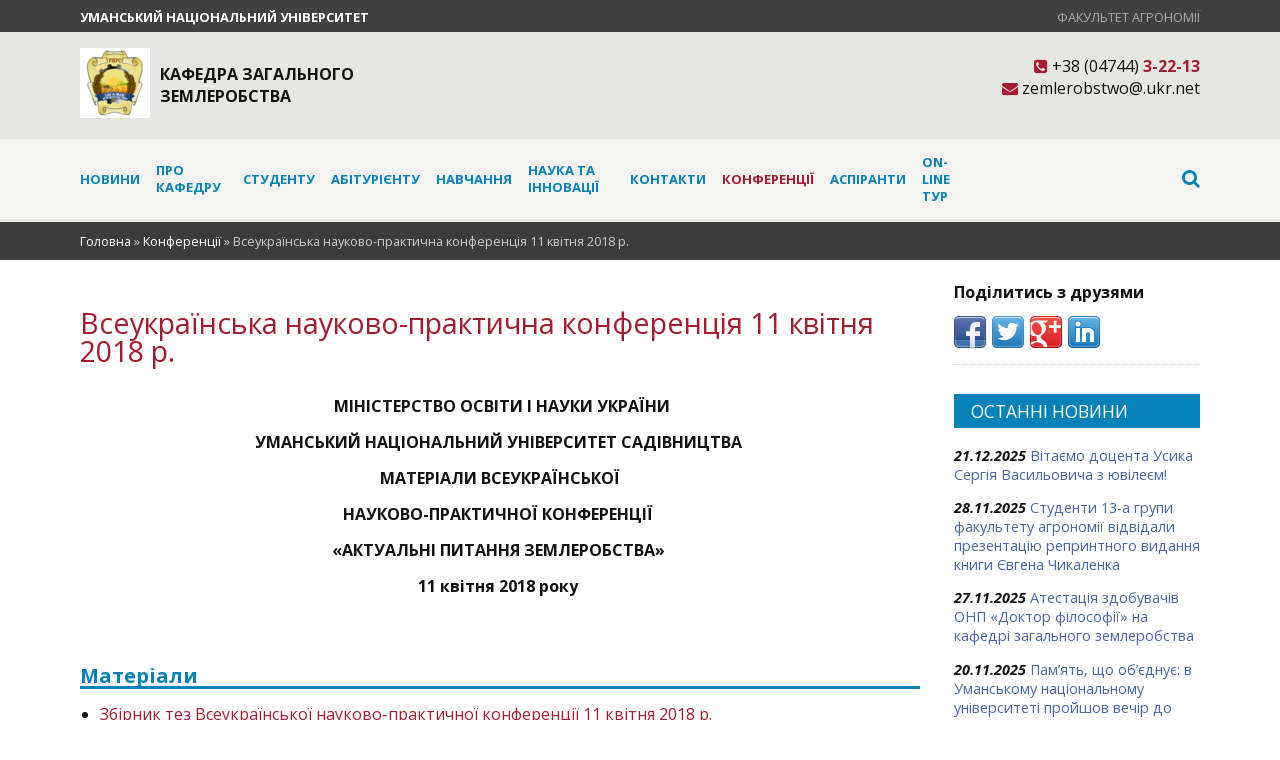

--- FILE ---
content_type: text/html; charset=UTF-8
request_url: https://zem.udau.edu.ua/ua/vseukrainska-naukovo-praktichna-konferenciya-11-kvitnya-2018-r1.html
body_size: 6216
content:
<!DOCTYPE HTML>
<html>
<head>
<meta http-equiv="Content-Type" content="text/html; charset=utf-8">
<meta name="SKYPE_TOOLBAR" content="SKYPE_TOOLBAR_PARSER_COMPATIBLE" />
<meta name="viewport" content="width=device-width, initial-scale=1">
<meta http-equiv="Content-Type" content="text/html; charset=UTF-8" /> 
<title>Всеукраїнська науково-практична конференція 11 квітня 2018 р. - Кафедра загального землеробства</title>

<meta name="keywords" content="Всеукраїнська науково-практична конференція 11 квітня 2018 р." />
<meta name="description" content="" />
<base href="https://zem.udau.edu.ua/" />
<link rel="stylesheet" type="text/css" href="assets/templates/html/css/style.css" />
<!--[if lt IE 9]><script src="http://html5shiv.googlecode.com/svn/trunk/html5.js"></script><![endif]-->
</head>
<body>
	<header>
	<div class="msite">
		<div class="wrap">
			<div class="justifyleft"><a href="http://www.udau.edu.ua/ua/" title="Уманський національний університет" target="_blank" class="main">Уманський національний університет</a></div>
			<div class="justifyright"><a href="https://fa.udau.edu.ua/" title=" Факультет Агрономії" target="_blank"> Факультет Агрономії</a></div>
			<div class="clear"></div>
		</div>
	</div>
	<div class="logowr">
		<div class="wrap">
			<div class="logo">
				<div><img src="assets/cache/images/logo/logotip-500x500-piks-70x70-369.png" alt="Кафедра загального землеробства" /></div>
				<div><a href="/" title="Кафедра загального землеробства">Кафедра загального землеробства</a></div>
			</div>
			<div class="contacts">
				<div><span class="phone"><i class="fa fa-phone-square"></i> +38 (04744) <span>3-22-13</span></span>
				<span class="email"><i class="fa fa-envelope"></i> zemlerobstwo@.ukr.net</span>
					<span><div class="other_langs"></div></span>
				</div>
			</div>
		</div>
		<div class="clear"></div>
	</div>
	<div class="mobile show-menu"><a href="#" onclick="return showBlock('.menu-main');">Меню</a></div>
<div class="menu-main-wrap">
	<nav class="menu-main wrap">
		<ul>
			<li class="first"><a href="/ua/novini.html" title="Новини" >Новини</a></li>
<li><a href="/ua/pro-kafedru.html" title="Про кафедру" >Про кафедру</a><ul ><li class="first"><a href="/ua/pro-kafedru/istoriya-rozvitku-kafedri.html" title="Історія розвитку кафедри" >Історія розвитку кафедри</a></li>
<li><a href="/ua/pro-kafedru/profesorsko-vikladackij-sklad.html" title="Професорсько-викладацький склад" >Професорсько-викладацький склад</a></li>
<li><a href="/ua/pro-kafedru/metodichna-ta-organizacijna-robota.html" title="Методична робота" >Методична робота</a></li>
<li><a href="/ua/pro-kafedru/materialno-tehnichna-baza.html" title="Матеріально-технічна база" >Матеріально-технічна база</a></li>
</ul></li>
<li><a href="/ua/studentu.html" title="Студенту" >Студенту</a><ul ><li class="first"><a href="/ua/studentu/bakalavru.html" title="Графік роботи викладачів" >Графік роботи викладачів</a></li>
<li><a href="/ua/studentu/sistema-ocinyuvannya.html" title="Шкала оцінювання" >Шкала оцінювання</a></li>
<li><a href="/ua/studentu/auditornij-fond-kafedri.html" title="Аудиторний фонд кафедри" >Аудиторний фонд кафедри</a></li>
</ul></li>
<li><a href="/ua/abiturientu.html" title="Абітурієнту" >Абітурієнту</a><ul ><li class="first"><a href="/ua/abiturientu/specialnist-agronomiya.html" title="Спеціальність “Агрономія”" >Спеціальності</a></li>
<li><a href="/ua/abiturientu/pravila-priojmu.html" title="Правила прийому" >Правила прийому</a></li>
<li><a href="/ua/abiturientu/vidguki-vipusknikiv1.html" title="Відгуки випускників кафедри" >Відгуки випускників кафедри</a></li>
</ul></li>
<li><a href="/ua/navchannya.html" title="Навчання" >Навчання</a><ul ><li class="first"><a href="/ua/navchannya/navchalni-disciplini.html" title="Навчальні дисципліни кафедри загального землеробства" >Навчальні дисципліни кафедри загального землеробства</a></li>
<li><a href="/ua/navchannya/lekcii-praktichni-zanyattya-anglijskoyu-movoyu.html" title="Лекції (практичні) заняття англійською мовою" >Лекції (практичні) заняття англійською мовою</a></li>
</ul></li>
<li><a href="/ua/nauka-ta-innovacii.html" title="Наука та інновації" >Наука та інновації</a><ul ><li class="first"><a href="/ua/nauka-ta-innovacii/naukovi-laboratorii.html" title="Наукові лабораторії" >Наукові лабораторії</a></li>
<li><a href="/ua/nauka-ta-innovacii/naukovi-shkoli.html" title="Наукові школи" >Наукові школи</a></li>
<li><a href="/ua/nauka-ta-innovacii/naukovij-zvit1.html" title="Науковий звіт" >Науковий звіт</a></li>
<li><a href="/ua/nauka-ta-innovacii/naukova-ta-innovacijna-diyalnist1.html" title="Наукова та інноваційна діяльність" >Наукова та інноваційна діяльність</a></li>
<li><a href="/ua/nauka-ta-innovacii/dogovori-pro-spivpracyu.html" title="Договори про співпрацю" >Договори про співпрацю</a></li>
<li><a href="/ua/nauka-ta-innovacii/gospdogovirni-ugodi.html" title="Госпдоговірні угоди" >Госпдоговірні угоди</a></li>
<li><a href="/ua/nauka-ta-innovacii/naukovi-gurtki.html" title="Науковий гурток «Загальне землеробство»" >Науковий гурток «Загальне землеробство»</a></li>
<li><a href="/ua/nauka-ta-innovacii/vidznaki-kafedri.html" title="Відзнаки кафедри" >Відзнаки кафедри</a></li>
</ul></li>
<li><a href="/ua/kontakti.html" title="Контакти" >Контакти</a></li>
<li class="active"><a href="/ua/novyj-resurs2.html" title="Конференції" >Конференції</a><ul ><li class="first active"><a href="/ua/vseukrainska-naukovo-praktichna-konferenciya-11-kvitnya-2018-r1.html" title="Всеукраїнська науково-практична конференція 11 квітня 2018 р." >Всеукраїнська науково-практична конференція 11 квітня 2018 р.</a></li>
<li><a href="/ua/vseukrainska-naukovo-praktichna-konferenciya-rubinovski-chitannya-16-travnya-2019-roku.html" title="Всеукраїнська науково-практична конференція «Рубіновські читання» 16 травня 2019 року" >Всеукраїнська науково-практична конференція «Рубіновські читання» 16 травня 2019 року</a></li>
<li><a href="/ua/vseukrainska-naukovo-praktichna-konferenciya-rubinovski-chitannya-15-travnya-2020-roku.html" title=" Всеукраїнська науково-практична конференція «Рубіновські читання» 15 травня 2020 року" > Всеукраїнська науково-практична конференція «Рубіновські читання» 15 травня 2020 року</a></li>
<li><a href="/ua/materiali-iii-vseukrainskoi-naukovo-praktichnoi-konferencii-rubinovski-chitannya-14-travnya-2021-roku.html" title=" ІІІ Всеукраїнська науково-практична конференція «Рубіновські читання» 14 травня 2021 року" > ІІІ Всеукраїнська науково-практична конференція «Рубіновські читання» 14 травня 2021 року</a></li>
<li><a href="/ua/v-vseukrainska-naukovo-praktichna-konferenciya-rubinovski-chitannya-13.05.2022-roku.html" title="V Всеукраїнська науково-практична конференція «Рубіновські читання» 13.05.2022 року" >V Всеукраїнська науково-практична конференція «Рубіновські читання» 13.05.2022 року</a></li>
<li><a href="/ua/vseukrainska-naukovo-praktichna-internet-konferenciya-rubinovski-chitannya-16.05.2023-roku.html" title="Всеукраїнська науково-практична інтернет-конференція «Рубіновські читання» 16.05.2023 року" >Всеукраїнська науково-практична інтернет-конференція «Рубіновські читання» 16.05.2023 року</a></li>
<li><a href="/ua/vseukrainska-naukovo-praktichna-internet-konferenciya-rubinovski-chitannya-16.05.2024-roku.html" title="Всеукраїнська науково-практична інтернет-конференція «Рубінські читання» 16.05.2024 року" >Всеукраїнська науково-практична інтернет-конференція «Рубінські читання» 16.05.2024 року</a></li>
<li><a href="/ua/vseukrainska-naukovo-praktichna-internet-konferenciya-rubinski-chitannya-16.05.2025-roku.html" title="Всеукраїнська науково-практична інтернет-конференція «Рубінські читання» 16.05.2025 року" >Всеукраїнська науково-практична інтернет-конференція «Рубінські читання» 16.05.2025 року</a></li>
</ul></li>
<li><a href="/ua/aspiranti.html" title="Аспіранти" >Аспіранти</a></li>
<li><a href="/ua/on-line-tur3.html" title="ON-LINE ТУР" >ON-LINE ТУР</a></li>

			<li class="search"><a href="#" title="пошук" class="hideOnMobile"><i class="fa fa-search"></i></a>
<div class="search-form">
	<form action="ua/vseukrainska-naukovo-praktichna-konferenciya-11-kvitnya-2018-r1.html" method="get" >
		<input type="text" name="search" placeholder="пошук" />
	</form>
</div></li>
		</ul>
	</nav>
</div>
<div class="mobile"><a href="#" title="пошук" class="hideOnMobile"><i class="fa fa-search"></i></a>
<div class="search-form">
	<form action="ua/vseukrainska-naukovo-praktichna-konferenciya-11-kvitnya-2018-r1.html" method="get" >
		<input type="text" name="search" placeholder="пошук" />
	</form>
</div></div>
</header>
	<div class="breadcrumbs">
	<div class="wrap"><span class="B_crumbBox"><span class="B_firstCrumb"><a class="B_homeCrumb" href="/" title="Головна">Головна</a></span>  &raquo;  <a class="B_crumb" href="/ua/novyj-resurs2.html" title="Конференції">Конференції</a>  &raquo;  <span class="B_lastCrumb"><span class="B_currentCrumb">Всеукраїнська науково-практична конференція 11 квітня 2018 р.</span></span></span></div>
</div>
	<div class="wrap">
		<article class="content col75 justifyleft">
						<h1>Всеукраїнська науково-практична конференція 11 квітня 2018 р.</h1>
			 
			<div class="m-text"><p class="Default" style="text-align: center;">&nbsp;<b>МІНІСТЕРСТВО ОСВІТИ І НАУКИ УКРАЇНИ</b></p>
<p style="text-align: center;"><b>УМАНСЬКИЙ НАЦІОНАЛЬНИЙ УНІВЕРСИТЕТ САДІВНИЦТВА&nbsp;</b></p>
<p style="text-align: center;"></p>
<p style="text-align: center;"></p>
<p style="text-align: center;"></p>
<p class="Default" style="text-align: center;"><b>МАТЕРІАЛИ ВСЕУКРАЇНСЬКОЇ</b></p>
<p style="text-align: center;"><b><b>НАУКОВО-ПРАКТИЧНОЇ КОНФЕРЕНЦІЇ&nbsp;</b><br /></b></p>
<p style="text-align: center;"></p>
<p style="text-align: center;"></p>
<p style="text-align: center;"></p>
<p class="Default" style="text-align: center;"><b>&laquo;АКТУАЛЬНІ ПИТАННЯ ЗЕМЛЕРОБСТВА&raquo;&nbsp;</b><o:p></o:p></p>
<p class="Default" style="text-align: center;"></p>
<p class="Default" style="text-align: center;"></p>
<p class="Default" style="text-align: center;"></p>
<p class="Default" style="text-align: center;"><b>11 квітня 2018 року&nbsp;</b><o:p></o:p></p>
<p class="Default" style="text-align: center;"></p>
<p class="Default" style="text-align: center;"></p>
<p align="center" style="text-align: center;">&nbsp;</p>
				<div class="clear"></div></div>
			<div class="docs-wrap">
	<h4>Матеріали</h4>
	<ul>
		<li><a href="assets/files/zbirnik-tez-vseukrainskoi-naukovo-praktichnoi-konferencii-11-kvitnya-2018-r.-2.pdf" title="Збірник тез Всеукраїнської науково-практичної конференції 11 квітня 2018 р.">Збірник тез Всеукраїнської науково-практичної конференції 11 квітня 2018 р.</a></li>
	</ul>
</div>
			<div class="clear"></div>
			
			
		</article>
		<aside class="col22 ml3 justifyright asidenews">
			<div class="share">
	<p>Поділитись з друзями</p>
<div class="share42init" data-url="https://zem.udau.edu.ua/ua/vseukrainska-naukovo-praktichna-konferenciya-11-kvitnya-2018-r1.html" data-title="Всеукраїнська науково-практична конференція 11 квітня 2018 р." data-description="" data-image=""></div>
</div>
			
			
			<section class="news-side">
	<h3>Останні новини</h3>
	<ul>
		<li>
	<span class="date">21.12.2025</span>
	<a href="ua/novini/vitaemo-docenta-usika-sergiya-vasilovicha-z-yuvileem.html" title=" Вітаємо доцента Усика Сергія Васильовича з ювілеєм!"> Вітаємо доцента Усика Сергія Васильовича з ювілеєм!</a>
</li><li>
	<span class="date">28.11.2025</span>
	<a href="ua/novini/studenti-13-a-grupi-fakultetu-agronomii-vidvidali-prezentaciyu-reprintnogo-vidannya-knigi-evgena-chikalenka.html" title="Студенти 13-а групи факультету агрономії відвідали презентацію репринтного видання книги Євгена Чикаленка">Студенти 13-а групи факультету агрономії відвідали презентацію репринтного видання книги Євгена Чикаленка</a>
</li><li>
	<span class="date">27.11.2025</span>
	<a href="ua/novini/atestaciya-zdobuvachiv-onp-doktor-filosofii-na-kafedri-zagalnogo-zemlerobstva.html" title="Атестація здобувачів ОНП «Доктор філософії» на кафедрі загального землеробства">Атестація здобувачів ОНП «Доктор філософії» на кафедрі загального землеробства</a>
</li><li>
	<span class="date">20.11.2025</span>
	<a href="ua/novini/pamyat-shho-obednue-v-umanskomu-nacionalnomu-universiteti-projshov-vechir-do-dnya-vshanuvannya-zhertv-golodomoriv.html" title="Пам’ять, що об’єднує: в Уманському національному університеті пройшов вечір до Дня вшанування жертв Голодоморів">Пам’ять, що об’єднує: в Уманському національному університеті пройшов вечір до Дня вшанування жертв Голодоморів</a>
</li><li>
	<span class="date">20.11.2025</span>
	<a href="ua/novini/vikladachi-kafedri-zagalnogo-zemlerobstva-doluchilisya-do-ix-mizhnarodnoi-naukovo-praktichnoi-konferencii-aktualni-pitannya-suchasnoi-agrarnoi-nauki.html" title="Викладачі кафедри загального землеробства долучилися до IX Міжнародної науково-практичної конференції «Актуальні питання сучасної аграрної науки»">Викладачі кафедри загального землеробства долучилися до IX Міжнародної науково-практичної конференції «Актуальні питання сучасної аграрної науки»</a>
</li>
	</ul>
	<p class="justifyright"><a class="button" href="ua/novini.html" title="Всі новини">Всі новини</a></p>
</section>
		</aside>
		<div class="clear"></div>
	</div>
	
	
	<footer>
	<div class="wrap">
		<div class="table">
			<section class="table-row">
				<nav class="table-cell">
					<ul>
						<li class="title">Навчальний процес</li>
						<li><a href="ua/studentu/bakalavru.html" title="Графік роботи викладачів" target="_blank">Графік роботи викладачів</a></li>
					</ul>
				</nav>
				<nav class="table-cell">
					<ul>
						<li class="title">Діяльність</li>
						<li><a href="ua/pro-kafedru/metodichna-ta-organizacijna-robota.html" title="Методична робота" target="_blank">Методична робота</a></li><li><a href="ua/nauka-ta-innovacii/vidznaki-kafedri.html" title="Відзнаки кафедри" target="_blank">Відзнаки кафедри</a></li><li><a href="ua/nauka-ta-innovacii/naukovi-laboratorii.html" title="Наукові лабораторії" target="_blank">Наукові лабораторії</a></li>
					</ul>
				</nav>
				
				<nav class="table-cell">
					<ul>
						<li class="title">Інші сайти</li>
						<li><a href="http://www.udau.edu.ua/ua/" title="Уманський національний університет" target="_blank">Уманський національний університет</a></li>
						<li><a href="https://fa.udau.edu.ua/" title=" Факультет Агрономії" target="_blank"> Факультет Агрономії</a></li>
						<li><a href="http://library.udau.edu.ua/" title="Наукова бібліотека" target="_blank">Наукова бібліотека</a></li>
						<li><a href="http://lib.udau.edu.ua/?locale=uk" title="Репозитарій" target="_blank">Репозитарій</a></li>
						<li><a href="http://mkr.udau.edu.ua/" title="АСУ УНУ" target="_blank">АСУ УНУ</a></li>
					</ul>
				</nav>
				<nav class="table-cell">
					<ul>
						<li class="title">Слідкуйте за подіями в</li>
						<li class="social-links"><a href="https://www.facebook.com/pages/%D0%A3%D0%BC%D0%B0%D0%BD%D1%81%D1%8C%D0%BA%D0%B8%D0%B9-%D0%BD%D0%B0%D1%86%D1%96%D0%BE%D0%BD%D0%B0%D0%BB%D1%8C%D0%BD%D0%B8%D0%B9-%D1%83%D0%BD%D1%96%D0%B2%D0%B5%D1%80%D1%81%D0%B8%D1%82%D0%B5%D1%82-%D1%81%D0%B0%D0%B4%D1%96%D0%B2%D0%BD%D0%B8%D1%86%D1%82%D0%B2%D0%B0/311360572304721" title="Фейсбук" target="_blank"><img src="assets/cache/images/icons/with-shadow/facebook-x35-662.png" alt="Фейсбук" /></a><a href="http://www.youtube.com/UmanNUH" title="Відео Youtube" target="_blank"><img src="assets/cache/images/icons/with-shadow/youtube_3-x35-662.png" alt="Відео Youtube" /></a></li>
						<li>&nbsp;</li><li><script>
  (function(i,s,o,g,r,a,m){i['GoogleAnalyticsObject']=r;i[r]=i[r]||function(){
  (i[r].q=i[r].q||[]).push(arguments)},i[r].l=1*new Date();a=s.createElement(o),
  m=s.getElementsByTagName(o)[0];a.async=1;a.src=g;m.parentNode.insertBefore(a,m)
  })(window,document,'script','https://www.google-analytics.com/analytics.js','ga');

  ga('create', 'UA-100099124-1', 'auto');
  ga('send', 'pageview');

</script><!--LiveInternet counter--><script type="text/javascript">
document.write("<a href='//www.liveinternet.ru/click' "+
"target=_blank><img src='//counter.yadro.ru/hit?t14.14;r"+
escape(document.referrer)+((typeof(screen)=="undefined")?"":
";s"+screen.width+"*"+screen.height+"*"+(screen.colorDepth?
screen.colorDepth:screen.pixelDepth))+";u"+escape(document.URL)+
";"+Math.random()+
"' alt='' title='LiveInternet: показано число просмотров за 24"+
" часа, посетителей за 24 часа и за сегодня' "+
"border='0' width='88' height='31'><\/a>")
</script><!--/LiveInternet--></li>
					</ul>
				</nav>
			</section>
		</div>
		<div class="copyright">&copy;2015 Кафедра загального землеробства</div>
		<div class="desinged">
			Розробка і підтримка <a href="http://dpc.udau.edu.ua">DPC</a>
		</div>
		<div class="clear"></div>
	</div>
</footer>
<div id="to-top" title="нагору"></div>
	<link rel="stylesheet" href="https://maxcdn.bootstrapcdn.com/font-awesome/4.4.0/css/font-awesome.min.css" />
<link rel="stylesheet" href="https://fonts.googleapis.com/css?family=Open+Sans:300,300italic,400,400italic,700,700italic" />
	<script type="text/javascript" src="assets/templates/html/js/jquery-1.8.3.min.js"></script>
<script type="text/javascript" src="assets/templates/html/js/carouFredSel/jquery.carouFredSel-6.0.0.js"></script>
<script type="text/javascript" src="assets/templates/html/js/scripts.js"></script>
<!--  Mem : 6 mb, MySQL: 0.0444 s, 59 request(s), PHP: 0.1505 s, total: 0.1949 s, document from database. -->
	<script type="text/javascript" src="assets/js/share42/share42.js"></script>
	<script type="text/javascript" src="assets/js/fancybox/jquery.mousewheel-3.0.6.pack.js"></script>
<script type="text/javascript" src="assets/js/fancybox/jquery.fancybox.js"></script>
<link rel="stylesheet" type="text/css" href="assets/js/fancybox/jquery.fancybox.css" media="screen" />
</body>
</html>

--- FILE ---
content_type: text/css
request_url: https://zem.udau.edu.ua/assets/templates/html/css/style.css
body_size: 6429
content:
*{margin:0;padding:0;font-size:100%;outline:0;border:0;}html,body {height: 100%;}article,aside,details,figcaption,figure,footer,header,hgroup,menu,nav,section {display: block;}b,strong {font-weight: bold;}li {display: list-item; list-style: none;}table {border-collapse: collapse;border-spacing: 0;}th,td,caption {font-weight: normal;vertical-align: top;text-align: left;}th,td{padding:2px 4px;}q {  quotes: none;}q:before,q:after {  content: '';  content: none;}sub,sup,small {  font-size: 75%;}sub,sup {  line-height: 0;  position: relative;  vertical-align: baseline;}sub {  bottom: -0.25em;}sup {  top: -0.5em;}svg { overflow: hidden;}hr{width:100%;height:1px;background:#fff;border-bottom:solid 1px #ccc;margin:1em 0;}button, input[type="submit"]{cursor:pointer;}/*site*/body{font-family: 'Open Sans', 'Helvetica Neue', Helvetica, Helvetica, Arial, sans-serif; font-weight:400;font-size:16px;color: #121212;-webkit-font-smoothing: antialiased;min-width:300px;}h1,h2,h3,h4,h5,h6{font-weight:700;}h1,h2,h3,h4,h5,h6,p{line-height:100%;}h1{font-size:32px;color:#a51c30;margin-bottom:20px;}h2{font-size:28px;margin-bottom:20px;}h3{font-size:24px;margin-bottom:14px;color:#0682B8;}h4{font-size:20px;margin-bottom:14px;}h5{font-size:16px;margin-bottom:14px;}h6{font-size:12px;margin-bottom:14px;}p{margin-bottom:12px;line-height:150%;}table thead td{background:#0682B8;color:#fff;}a{color:#000;}a:visited{color:#000;}a.button{display:inline-block;padding:6px 10px;border:solid 2px #a51c30;color:#a51c30;text-decoration:none;text-transform:uppercase;}a.button:hover{border-color:#0682B8;background:#fff;}.wrap {padding:0 80px;max-width:1240px;margin: 0 auto;}.clear{float:none;width:100%;clear:both;height:0px;font-size:0px;line-height:0px;}.mobile{display:none;position:relative;}.hideOnMobile{display:block;}.msite{padding:.3em 0;background:#414141;text-transform:uppercase;}.msite a{text-decoration:none;font-size:80%;}.msite a:link, .msite a:visited{color:#a9a9a9;}.msite a:hover{color:#fff;}.msite a.main:link, .msite a.main:visited{color:#fff;font-weight:bold;}.msite a.main:hover{color:#a9a9a9;}.logowr{background:#e6e6e3;padding:1em 0;}.logo{display:table;width:400px;float:left;}.logo div{display:table-cell;vertical-align:middle;}.logo img{padding-right:10px;}.logo a{text-decoration:none;color:#121212;text-transform:uppercase;font-weight:700;}.logo a:hover{color:#0682B8;}.contacts{float:right;display:table;height:62px;}.contacts div{display:table-cell;vertical-align:middle;}.contacts .phone, .contacts .email{display:block;text-align:right;}.phone span{font-weight:bold;}.phone span, .contacts i{color:#a51c30;}.menu-main-wrap{padding:0.3em 0;background:#f3f3f1;border-bottom: solid 3px #e6e6e3;}.menu-main ul{display:table;width:100%;}.menu-main > ul > li{display:table-cell;text-align:left;vertical-align:middle;padding:10px 0 10px 1em ;line-height:16px;position:relative;}.menu-main li.search{text-align:right;width:250px;padding-left:0;}.menu-main li.first{padding-left:0;}.menu-main a{text-decoration:none;font-size:13px;color:#0682B8;text-transform:uppercase;font-weight:700;}.menu-main li.active > a, .menu-main a:hover, .menu-main > ul > li:hover > a{color:#a51c30;}.menu-main li ul{display:none;width:300px;position:absolute;left:0;top:37px;background:#fff;padding:10px 20px;z-index:5000;border-left:solid 5px #a51c30;}.menu-main li:hover ul{display:block;}.menu-main li ul li{height:auto;margin-bottom:4px;border-bottom:dotted 1px #4B67A1;padding:3px 0;}.menu-main li ul li a{text-transform:none;font-weight:normal;font-size:90%;color:#121212}.menu-main li ul li.active a{font-weight:bold;}.menu-main li ul li:last-child{border-bottom:0;}.menu-main li ul li a:hover{color:#a51c30;}.menu-main td ul{display:none;}.carousel{width:100%;overflow:hidden;position:relative;margin-top:1em;border-top:solid 3px #0682B8;}.carousel .slide{position:relative;}.carousel .slide img{width:100%;height:100%;}.carousel .slide3 img{width:100%;height:auto;}.carousel .slide .legend{background:#000; background-color: rgba(0, 0, 0, 0.7);position:absolute;color:#fff;padding:0.5em 1em;}.carousel .slide3 .legend{position:static;width:40%;padding:0;}.slide3 .table-cell{vertical-align:middle;text-align:center;}.carousel .table{width:100%;table-layout:auto;}.legend.legbottom{left:0px;bottom:0px;width:100%;}.legend.legleft{left:2em;top:35%;width:30%;padding:1em;border:solid 3px #fff;text-align:center;}.legend.legright{right:2em;top:35%;width:30%;padding:1em;border:solid 3px #fff;text-align:center;}.rbr .legend.legleft, .rbr .legend.legright{-webkit-border-radius: 10px;-moz-border-radius: 10px;border-radius: 10px;}.slide2 .legend{display:table;}.slide.slide2 .legend.legleft{left:0;top:0;width:40%;height:100%;text-align:center;border:none;}.slide.slide2 .legend.legright{right:0;top:0;width:40%;height:100%;text-align:center;border:none;}.slide2 .legend div{display:table-cell;vertical-align:middle;}.carousel .slide a{color:#fff;text-decoration:none;font-size:18px;padding:1em 2em; display:inline-block;}.carousel .slide2 div a, .carousel .slide3 a{color:#fff;text-decoration:none;font-size:14px;padding:6px 1em;display:inline-block;border:solid 1px #fff;margin-bottom:1em;}.carousel .slide2 div a:hover, .carousel .slide2 a:hover{background:#000;}.carousel .car-pagi{position:absolute;right:20px;bottom:10px;}.car-pagi{	text-align: center;}.car-pagi a {	background: url(../img/sprite.png) -25px 0px no-repeat transparent;	width: 15px;	height: 15px;	margin: 0 5px 0 0;	display: inline-block;}.car-pagi a.selected {	background-position: 0px 0px;	cursor: default;}.car-pagi a span {	display: none;}.activity{margin:20px 0;display:table;width:100%;table-layout:fixed;min-height:100px;height:auto;}.activity article{display:table-cell;vertical-align:top;text-align:center;padding:10px;height:100%;}.activity .a-wrap{background:#f8f8f8;padding:15px 30px;display:inline-block;height:100%;border:solid 1px #0682B8;border-bottom:0;}.a-wrap .fa{display:block;color:#a51c30;font-size:48px;margin-bottom:10px;}.activity h2{font-size:20px;text-transform:uppercase;font-weight:bold;color:#0682B8;}.activity p{line-height:150%;}.activity .button{padding:10px 0;background:#0682B8;}.activity .button a{text-decoration:none;color:#fff;}.activity .button:hover{background:#4e84c4;}.breadcrumbs{padding:10px 0;background:#3c3c3c;color:#ccc;font-size:80%;margin-top:0px;}.breadcrumbs a, .breadcrumbs a:visited{color:#fff;text-decoration:none;}.breadcrumbs a:hover{text-decoration:underline;}.content{margin-top:20px;}.content .date{font-size:90%;font-style:italic;}.content h1{font-weight:normal;font-size:180%;margin:1em 0;}.articleImage{float:right;margin:0 0 1em 1em;background:#f6f3e5;}.articleImage figcaption{padding:5px 10px 10px 10px;color:#000;display:block;font-size:90%;}.asidenews{margin-top:20px;}.share p{font-weight:bold;}.share {padding-bottom:10px;border-bottom:dotted 1px #ccc;margin-bottom:20px;}.gallery-wrap, .docs-wrap, .video-wrap{margin:2em 0;}.gallery-wrap figure{display:inline-block;margin-right:10px;position:relative;}.gallery-wrap figcaption{display:none;}.gallery-wrap figure a{display:block;line-height:0;}.gallery-wrap figure:hover .shadowed{display:inline-block;vertical-align:middle;width:100%;height:100%;}.gallery-wrap h4, .docs-wrap h4, .video-wrap h4{border-bottom:solid 3px #0682B8;color:#0682B8;}.docs-wrap ul li{list-style:disc;margin-left:20px;}.content a:link, .content a:visited{color:#a51c30;}.content a:hover{color:#000;text-decoration:none;}.videow{margin-bottom:20px;padding-bottom:10px;border-bottom:dotted 1px #ccc;}.ytwrapper{position:relative;padding-bottom: 56.25%;height:0;overflow:hidden;}.ytwrapper iframe{position:absolute;left:0;top:0;width:100%;height:100%;}.related-links{font-size:90%;border-left:solid 2px #0682B8;padding:10px 0 10px 10px;background:#CBE9F9;margin-bottom:2em;}.related-links h5{border-bottom:solid 1px #0682B8;display:inline;}.related-links ul{margin-top:5px;}.related-links li{padding:4px 0;border-bottom:dotted 1px #0682B8;}.related-links li:last-child{border-bottom:0;}.related-links a:link, .related-links a:visited{color:#4B67A1;text-decoration:none;}.related-links a:hover{color:#000;}.section-title{text-align:center;border-bottom:solid 3px #0682B8;padding-bottom:1em;margin-bottom:1em;text-transform:uppercase;}.newswrap{padding:1em 0; margin-top:1em;}.news-block, .events-wrap{display:table;table-layout:fixed;width:100%;}.news-block article, .events-wrap article{display:table-cell;vertical-align:top;padding:10px;}.news-block article figure{width:100%;border-bottom:solid 3px #a51c30;}.news-block figure a{display:block;height:100%;line-height:0;}.news-block figure img{width:100%;height:auto;}.news-block h2{font-size:110%;color:#0682B8;line-height:130%;padding-top:10px;margin-bottom:10px;}.news-block p{font-size:90%;}.news-block .button{text-decoration:none;display:inline-block;padding:6px 15px;color:#fff;background:#0682B8;border:0;}.news-block .button:hover{background-color:#a51c30;}.events{padding:2.5em 0 2.5em 0;background:#4e84c4;position:relative;}.events a.button{border-color:#fff;color:#fff;text-decoration:none;margin-top:3em;}.events a.button:hover{background:#fff;color:#0682B8;border-color:#fff;}.events-wrap{display:table;width:100%;}.events-wrap article{display:table-cell;padding:10px;background:#fff;border:solid 10px #4e84c4;border-width:0 10px 0 10px;}.events-wrap h3{font-size:120%;font-weight:400;}.events-wrap figure figcaption{display:none;}.events-wrap figure img{max-width:100%;height:auto;}.events-wrap .date span{border-bottom:solid 2px #4e84c4;display:inline-block;margin-bottom:10px;font-weight:bold;}.section-title2{text-align:center;color:#fff;font-size:180%;text-transform:uppercase;padding-bottom:1em;}.events article{}.anons-event{padding:2.5em;background:#d16103;color:#fff;text-align:center;}.anons-event figure a{display:block;color:#fff;text-decoration:none;}.anons-event figure a:hover{color:#FFD5B1;}.anons-event figure img{border:solid 5px #d16103;max-width:90%;height:auto;display:block;margin:0 auto;margin-bottom:2em;}.anons-event figure h2{font-size:200%;font-weight:normal;margin-bottom:0;}.anons-event .button{margin-top:4em;color:#fff;text-transform:uppercase;border-color:#fff;padding:10px 25px;}.anons-event .button:hover{background:#fff;color:#d16103;border-color:#fff;}.anons-event a:hover img{border-color:#FFD5B1;}.events-page-anons{border-top:solid 3px #a51c30;}.events-page-anons img{width:100%;height:auto;}.events-page-anons .ev-title{color:#a51c30;text-align:center;text-transform:uppercase;}.events-page-anons a{color:#a51c30;text-decoration:none;display:block;text-align:center;margin-bottom:1em;}.events-page-anons article{border:dotted 1px #a51c30;padding:2px;}.events-page-anons article:hover{border-color:#0682B8;}.view-events{font-size:90%;border-bottom:solid 3px #a51c30;padding-bottom:1em;}.view-events a{text-decoration:none;}.view-events a:link, .view-events a:visited{color:#4B67A1;}.view-events a:hover{color:#a51c30;}.view-events li{border-top:dotted 1px #0682B8;margin-top:1em;}.view-events li:first-child{border-top:0;}.view-events .date{color:#000;}.view-events p, .news-side p{margin:1em 0 0 0;}.view-events h3{border-top:solid 3px #a51c30;color:#a51c30;text-align:center;text-transform:uppercase;font-weight:normal;font-size:120%;padding-top:1em;}.news-side h3{color:#fff;background:#0682B8;text-transform:uppercase;font-weight:normal;font-size:120%;margin:1em 0;padding:0.5em 1em;}.news-side {border-bottom:solid 3px #0682B8;margin:2em 0;padding-bottom:1em;font-size:90%;}.news-side .date{font-style:italic;font-weight:700;}.news-side li{padding-bottom:1em;}.news-side a{text-decoration:none;}.news-side  a:link, .news-side  a:visited{color:#4B67A1;}.news-side  a:hover{color:#a51c30;}.pageTitle{padding-top:1em;}.cat-news-block article{padding-bottom:1em;margin-bottom:1em;padding-top:1em;border-bottom:dotted 1px #a51c30;}.cat-news-block article:last-child{border-bottom:0;}.cat-news-block figure{float:left;margin-right:1em;}.cat-news-block figure img{border-top:solid 3px #4B67A1;max-width:100%;height:auto;}.cat-news-block .date{font-size:120%;font-weight:bold;color:#4B67A1;}.cat-news-block h2{color:#4B67A1;font-size:140%;}.button2{text-decoration:none;display:inline-block;padding:3px 15px;border-left:solid 2px #ff0000;background:#ddd;font-style:italic;}.button2:hover{color:#fff;background:#a51c30;}.content .start-date{font-style:italic;font-weight:bold;padding:1em 0;color:#4B67A1;}.sub-chapters{border-left:solid 3px #a51c30;background:#4e84c4;color:#fff;padding:1em;margin-bottom:1em;}.sub-chapters a{text-decoration:none;font-size:90%}.sub-chapters a:link, .sub-chapters a:visited{color:#fff;}.sub-chapters a:hover{color:#FFFDBB;}.sub-chapters li{padding:0.3em;border-bottom:dotted 1px #fff;}.sub-chapters li:last-child{border-bottom:0;}.contacts-page h3, .contacts-page h1{margin:0.5em 0; color:#a51c30}.info-block b{color:#4B67A1;padding-right:1em;}.info-block a.fancybox{float:left;margin-right:1em;position:relative;display:inline-block;line-height:0;}.info-block .fancybox img{border:solid 1px #4B67A1;padding:1px;}.info-block .fancybox:hover .shadowed{display:block;width:100%;height:100%;}.info-block .fancybox:hover img{border-color:#a51c30;}li.staff-info{padding-bottom:2em;}.staff-info figcaption{display:none;}.staff-info .p-photo{float:left;width:150px;padding-right:1em;min-height:50px;}.staff-info .p-photo img{border:solid 1px #4B67A1;padding:1px;}.staff-info b{color:#4B67A1;padding-right:1em;}.staff-info span{margin-right:2em;}.link-carousel{margin-top:1em;position:relative;padding:1em 0 2em 0;background:#f3f3f1;}.link-carousel a{padding:0 1em;}.link-carousel h3{color:#888;text-align:center;border-bottom:solid 3px #888;padding-bottom:1em;margin-bottom:1em;text-transform:uppercase;}.link-carousel:hover h3{color:#0682B8;border-color:#0682B8;}.link-carousel .navi{position:absolute;left:0;top:50%;font-size:300%;color:#4B67A1;text-decoration:none;}.navi.next{left:auto;right:0;}.link-carousel .navi:hover{color:#a51c30}#link-carousel{height:80px;}footer{background:#414141;padding-top:1.5em;padding-bottom:1.5em;color:#a9a9a9;font-size:80%;}footer .desinged{font-size:80%;display:inline-block;border-top:solid 1px #a9a9a9;position:relative;top:1em;float:right;}footer a:link, footer a:visited{color:#a9a9a9;}footer a:hover{text-decoration:none;color:#fff;}footer .copyright{padding-top:0.8em;}footer .title{color:#fff;text-transform:uppercase;}.m-text ul, .m-text ol{margin-left:2em;padding-bottom:1em;}.m-text ul li{list-style-type:disc;}.m-text ol li{list-style-type:decimal;}.m-text li ul{margin-left:1em;padding-bottom:0;}.m-text img{max-width:100%;height:auto;}.pagination{margin:1em 0; padding-top:1em;border-top:dotted 1px #4B67A1;font-size:110%;}.pagination span, .pagination a{display:inline-block;padding:2px 3px;text-decoration:none;}.pagination span{background:#a51c30;color:#fff;}.pagination a:link, .pagination a:visited{color:#4B67A1}.pagination a:hover{color:#a51c30;}.col75{width:75%;}.col22{width:22%;}.col45{width:45%;}.ml3{margin-left:3%;}.mobile{display:none;}.justifyleft{float:left;}.justifyright{float:right;}.justifycenter{text-align:center;}.justifyfull{text-align:justify;}p.justifyleft{float:none;text-align:left;}p.justifyright{float:none;text-align:right;}figure{position:relative;display:inline-block;}.shadowed{display:none;background:#000;opacity:0.5;position:absolute;text-align:center;left:0;top:0;color:#fff;}figure a:hover .shadowed{display:inline-block;vertical-align:middle;width:100%;height:100%;}.shadowed span{position:relative;top:50%;}.shadowed.zoom{background:#000 url(../img/magnifying-glass.png) no-repeat  center center;}.cat-news-block figure a{display:block;line-height:0;}label{cursor:pointer;display:inline-block;width:200px;}form input[type=text]{border:solid 1px #4B67A1;padding:2px 10px;font-family:Arial;}form textarea{border:solid 1px #4B67A1;padding:2px 10px;font-family:Arial;height:100px;}form span.required{color:#a51c30;}form input[name=vericode]{width:120px;height:60px;text-align:center;font-size:200%;padding:0;}form img.feed{position:relative;left:10px;top:18px;}form input[type=submit]{padding:10px 15px;border:solid 2px #a51c30;color:#a51c30;background:#fff;font-weight:bold;}form input[type=submit]:hover{color:#fff;background:#a51c30}.errors{color:#ff0000;}#to-top{position:fixed;right:2em;bottom:5em;background:transparent url(../img/up-arrow-icon.png) no-repeat 0 0;width:44px;height:44px;cursor:pointer;display:none;}.wob{background:none;}.table{display:table;width:100%;table-layout:fixed;}.table-row{display:table-row;}.table-cell{display:table-cell;}.events + .link-carousel{margin-top:0;}.fixed{position:fixed;left:0;top:0;z-index:7000;width:100%;font-size:90%;}.fixedmenu{font-size:90%;position:fixed;left:0;top:27px;z-index:7000;width:100%;-webkit-box-shadow: 0px 2px 2px 0px rgba(156,156,156,1);-moz-box-shadow: 0px 2px 2px 0px rgba(156,156,156,1);box-shadow: 0px 2px 2px 0px rgba(156,156,156,1);}.fixedmenu .menu-main > ul > li > a{font-size:80%;}.menu-main-wrap.fixedmenu{padding:0;}.fixedmenu .menu-main > ul > li{padding:5px 0;}.fixedmenu li ul{top:27px;}.social-links a{margin-right:5px;}.content .review{margin:.2em 0;}.posada, .posada a:link, .posada a:visited{color:#4e84c4;}.review-title{margin-bottom:1em;border-bottom:dotted 2px #4e84c4;padding-bottom:1em}.review-photo{display:block;position:static;padding-right:1em;background:#fff;}.review-photo figcaption{display:none;}.review-a{margin-bottom:2em;border:dotted 1px #4e84c4;padding:1em;}.review-a figure{float:left;margin-right:1em;}.review-a figcaption{display:none;}.review-a h2{margin-bottom:0;color:#a51c30;font-size:140%;}.review-a .review-link{margin-bottom:0.6em;}.review-a p{font-size:90%;}.contacts .other_langs{text-align:center;margin-top:3px;display:block;}.contacts .other_langs div{display:inline;margin:0 2px;}li.search a{font-size:120%;}li.search{position:relative;}li.search .search-form{position:absolute;right:45px;top:7px;z-index:9999;height:100%;width:300px;display:none;}li.search .search-form input[type=text]{width:0;}.evoSearch_info {padding-bottom:1em;}.search_row{padding-bottom:0.7em;}.search_extract .evoSearch_highlight{font-style:italic;color:#0682B8;}li.search .shown{display:block;}.thumbs.justifyleft{margin-right:0.5em;}.thumbs.justifyright{margin-left:0.5em;}.thumbs.center{clear:both;width:100%;text-align:center;}.thumbs figure{background:#f6f3e5;margin:0 1em 1em 1em;padding:0.5em;display:inline-block;}.thumbs figure img{border:solid 2px #fff;}.thumbs figure:hover img{border-color:#a51c30;}.thumbs figure a{text-decoration:none;font-size:80%;font-style:italic;}.thumbs figure figcaption{text-align:center;}.content .thumbs figure a{color:#000;}/*mobile styles*/.show-menu {text-align:center;text-transform:uppercase;border-bottom:solid 4px #a51c30;border-top:solid 4px #a51c30;background:#FFD8D8;}.show-menu a{text-decoration:none;font-weight:bold;}/*css3*/.activity, a.button, form input[type=submit], .review-a{-webkit-border-radius: 10px;-moz-border-radius: 10px;border-radius: 10px;}.activity .a-wrap{-webkit-border-radius: 10px 10px 0 0;-moz-border-radius: 10px 10px 0 0;border-radius: 10px 10px 0 0;}.activity .button{-webkit-border-radius:0 0 10px 10px;-moz-border-radius:0 0 10px 10px;border-radius:0 0 10px 10px;}a, form input[type=submit],.shadowed, .activity .button{transition: all 0.3s ease-in-out;    -webkit-transition: all 0.3s ease-in-out;    -moz-transition: all 0.3s ease-in-out;    -o-transition: all 0.3s ease-in-out;}.menu-main li ul, li.search .search-form input[type=text]{-webkit-box-shadow: 2px 2px 5px 0px rgba(156,156,156,1);-moz-box-shadow: 2px 2px 5px 0px rgba(156,156,156,1);box-shadow: 2px 2px 5px 0px rgba(156,156,156,1);}/*media*/@media screen and (max-width: 1024px){	.wrap{padding: 0 10px;}	.menu-main a{font-size:11px;}}@media screen and (max-width: 860px){	.menu-main a{font-size:10px;line-height:14px;}	.col75{width:65%;}	.col22{width:32%;}	.events a.button{top:auto;right:1em;bottom:1em;}	form textarea{width:80%;}}@media screen and (max-width: 620px){	.logo, .contacts {display:block;width:100%;text-align:center;float:none;}	.logo img{display:none;}	.logo div, .contacts div{display:block;}	.contacts .phone, .contacts .email{text-align:center;}	.logo{margin-bottom:15px;}	.carousel .slide div a{padding:10px;font-size:14px;}	.activity{display:block;}	.activity article{display:block;padding:20px 0;}	.mobile{display:block;}	.menu-main{display:none;padding-top:0;}	.menu-main ul, .menu-main ul li{display:block;}	.menu-main ul li{text-align:center;padding-left:0;border-bottom:dotted 1px #FFD8D8;}	.menu-main > ul > li{padding:3px 0;}	.menu-main a{font-size:14px;line-height:20px;}	.menu-main li.search{text-align:center;width:100%;}	.col75{display:block;width:100%;}	.col22{display:block;width:100%;}	.col45{display:block;width:100%;}	.ml3{margin-left:0;}	.articleImage{float:none;margin:15px 0;width:100%;}	.articleImage img{width:100%;height:auto;}	.section-title{margin-left:0;}	.news-block{display:block;}	.news-block article{display:block;width:100%;padding:20px 0;border-bottom:dotted 1px #0682B8;}	.news-block article:last-child{border-bottom:0;}	.carousel .car-pagi{right:2px;bottom:2px;}	.events-wrap, .events-wrap article{display:block;}	.events-wrap article{border:0;margin-bottom:2em;}	.events-wrap article:last-child{margin-bottom:0;}	.menu-main li:hover ul{display:none;}	.anons-event figure h2{font-size:110%;line-height:130%;}	.menu-main-wrap{padding:0;margin:0;}	.table{display:block;width:100%;}	.table-row{display:block;}	.table-cell{display:block;}	.legend.legleft, .legend.legright{bottom:0;left:0;width:100%;padding:0;border:0;top:auto;-webkit-border-radius: 0px;-moz-border-radius: 0px;border-radius: 0px;}	.carousel .slide div a, .carousel .slide .leg-br{font-size:14px;padding:5px;}	.cat-news-block figure{float:none;}	.fixed, .fixedmenu{display:none;}	footer .title{padding-top:1em;}	li.search a{display:none;}	.hideOnMobile{display:none;}	.search-form{position:static;text-align:center;width:100%;margin-top:1em;}}@font-face {  font-family: 'FontAwesome';  src: url('fonts/fontawesome-webfont.eot?v=4.2.0');  src: url('fonts/fontawesome-webfont.eot?#iefix&v=4.2.0') format('embedded-opentype'), url('fonts/fontawesome-webfont.woff?v=4.2.0') format('woff'), url(fonts/fontawesome-webfont.ttf?v=4.2.0') format('truetype'), url('fonts/fontawesome-webfont.svg?v=4.2.0#fontawesomeregular') format('svg');  font-weight: normal;  font-style: normal; }

--- FILE ---
content_type: application/javascript; charset=utf-8
request_url: https://zem.udau.edu.ua/assets/templates/html/js/scripts.js
body_size: 1730
content:
function showBlock(el){
	var opened = false;
	if ($(el).hasClass("opened")) {
		opened = true;
	}
	if (opened){
		$(el).removeClass("opened");
		$(el).slideUp();
	} else {
		$(el).addClass("opened");
		$(el).slideDown();
	}
	return false;
}

$(document).ready(function(){
	var articleHeight=0;
	$.fn.scrollToTop = function() {
		var win = $(window);
		$(this).hide().removeAttr("href");
		if ($(window).scrollTop() != "0") {
			$(this).fadeIn("slow")
		}
		var scrollDiv = $(this);
		$(window).scroll(function() {
			var menu1 = $(".msite");
			var menu2 = $(".menu-main-wrap");
			if ($(window).scrollTop() == "0") {
				$(scrollDiv).fadeOut("slow")
			} else {
				$(scrollDiv).fadeIn("slow")
			}
			if (win.scrollTop() > 100){
				if (!menu1.hasClass("fixed")) menu1.addClass("fixed");
				if (!menu2.hasClass("fixedmenu")) menu2.addClass("fixedmenu");
			} else {
				menu1.removeClass("fixed");
				menu2.removeClass("fixedmenu");
			}
		});
		$(this).click(function() {
			$("html, body").animate({
			scrollTop: 0
			}, "slow")
		})
	}
	$("#to-top").scrollToTop();
	if ($("#carousel_images").length) {
		$("#carousel_images").carouFredSel({
			responsive	: true,
			auto		: false,
			scroll		: {
				fx			: "crossfade",
				duration	: 1000,
				pauseOnHover	: true
			},
			items		: {
				visible		: 1,
				width		: 970,
				height		: "39%"
			},
			pagination	:".car-pagi"
		});
	}
	if ($("#carousel_images3").length) {
		$("#carousel_images3").carouFredSel({
			auto		: false,
			scroll		: {
				fx			: "crossfade",
				duration	: 1000,
				pauseOnHover	: true
			},
			items		: {
				visible		: 1
			},
			pagination	:".car-pagi"
		});
	}
	
	$(".activity article").each(function(){
		var h = $(this).height()-50;
		if (h>articleHeight) {
			articleHeight = h;
		}
	});
	$(".activity .a-wrap").height(articleHeight);
	$(".gallery-wrap a").fancybox();
	$(".fancybox").fancybox();
	if ($.browser.msie && $.browser.version == 7){
		$(".logo, .contacts").wrapInner("<tr />");
		$(".logo, .contacts").wrapInner("<table />");
		$(".logo div, .contacts div").wrap("<td />");
		var td='';
		$(".menu-main > ul > li").each(function(){
			td = td + "<td>" + $(this).html() + "</td>";
		})
		$(".menu-main").html("<table style='width:100%;'><tr>"+td+"</tr><table>");
	}
	$("li.search a").on("click",function(e){
		var $sf = $(this).parent().find('.search-form');
		if ($sf.hasClass("shown")) {
			$sf.find("input").animate({width:"0"},100, function(){
				$sf.removeClass("shown");
			});
		} else {
			$sf.addClass("shown");
			$sf.find("input").animate({width:"100%"});
		}
		e.preventDefault();
	})
})
	$(window).load(function(){
		
		// Fade in images so there isn't a color "pop" document load and then on window load
		$("#link-carousel img, .social-links img").animate({opacity:1},500);
		
		// clone image
		$('#link-carousel img, .social-links img').each(function(){
			var el = $(this);
			el.css({"position":"absolute"}).wrap("<div class='img_wrapper' style='display: inline-block'>").clone().addClass('img_grayscale').css({"position":"absolute","z-index":"998","opacity":"0"}).insertBefore(el).queue(function(){
				var el = $(this);
				el.parent().css({"width":this.width,"height":this.height});
				el.dequeue();
			});
			this.src = grayscale(this.src);
		});
		
		// Fade image 
		$('#link-carousel img, .social-links img').mouseover(function(){
			$(this).parent().find('img:first').stop().animate({opacity:1}, 1000);
		})
		$('.img_grayscale').mouseout(function(){
			$(this).stop().animate({opacity:0}, 1000);
		});		
		if ($("#link-carousel").length) {
			$("#link-carousel").carouFredSel({
				width	: '100%',
				height:80,
				scroll	: 2000,
				auto	: false,
				prev	: "#l-prev",
				next	: "#l-next"
			});
		}
	});
	
	// Grayscale w canvas method
	function grayscale(src){
        var canvas = document.createElement('canvas');
		var ctx = canvas.getContext('2d');
        var imgObj = new Image();
		imgObj.src = src;
		canvas.width = imgObj.width;
		canvas.height = imgObj.height; 
		ctx.drawImage(imgObj, 0, 0); 
		var imgPixels = ctx.getImageData(0, 0, canvas.width, canvas.height);
		for(var y = 0; y < imgPixels.height; y++){
			for(var x = 0; x < imgPixels.width; x++){
				var i = (y * 4) * imgPixels.width + x * 4;
				var avg = (imgPixels.data[i] + imgPixels.data[i + 1] + imgPixels.data[i + 2]) / 3;
				imgPixels.data[i] = avg; 
				imgPixels.data[i + 1] = avg; 
				imgPixels.data[i + 2] = avg;
			}
		}
		ctx.putImageData(imgPixels, 0, 0, 0, 0, imgPixels.width, imgPixels.height);
		return canvas.toDataURL();
    }

--- FILE ---
content_type: text/plain
request_url: https://www.google-analytics.com/j/collect?v=1&_v=j102&a=15450759&t=pageview&_s=1&dl=https%3A%2F%2Fzem.udau.edu.ua%2Fua%2Fvseukrainska-naukovo-praktichna-konferenciya-11-kvitnya-2018-r1.html&ul=en-us%40posix&dt=%D0%92%D1%81%D0%B5%D1%83%D0%BA%D1%80%D0%B0%D1%97%D0%BD%D1%81%D1%8C%D0%BA%D0%B0%20%D0%BD%D0%B0%D1%83%D0%BA%D0%BE%D0%B2%D0%BE-%D0%BF%D1%80%D0%B0%D0%BA%D1%82%D0%B8%D1%87%D0%BD%D0%B0%20%D0%BA%D0%BE%D0%BD%D1%84%D0%B5%D1%80%D0%B5%D0%BD%D1%86%D1%96%D1%8F%2011%20%D0%BA%D0%B2%D1%96%D1%82%D0%BD%D1%8F%202018%20%D1%80.%20-%20%D0%9A%D0%B0%D1%84%D0%B5%D0%B4%D1%80%D0%B0%20%D0%B7%D0%B0%D0%B3%D0%B0%D0%BB%D1%8C%D0%BD%D0%BE%D0%B3%D0%BE%20%D0%B7%D0%B5%D0%BC%D0%BB%D0%B5%D1%80%D0%BE%D0%B1%D1%81%D1%82%D0%B2%D0%B0&sr=1280x720&vp=1280x720&_u=IEBAAEABAAAAACAAI~&jid=2026106306&gjid=1081263472&cid=1390619156.1768729329&tid=UA-100099124-1&_gid=297558467.1768729329&_r=1&_slc=1&z=598554171
body_size: -450
content:
2,cG-6Y6PD9V7FZ